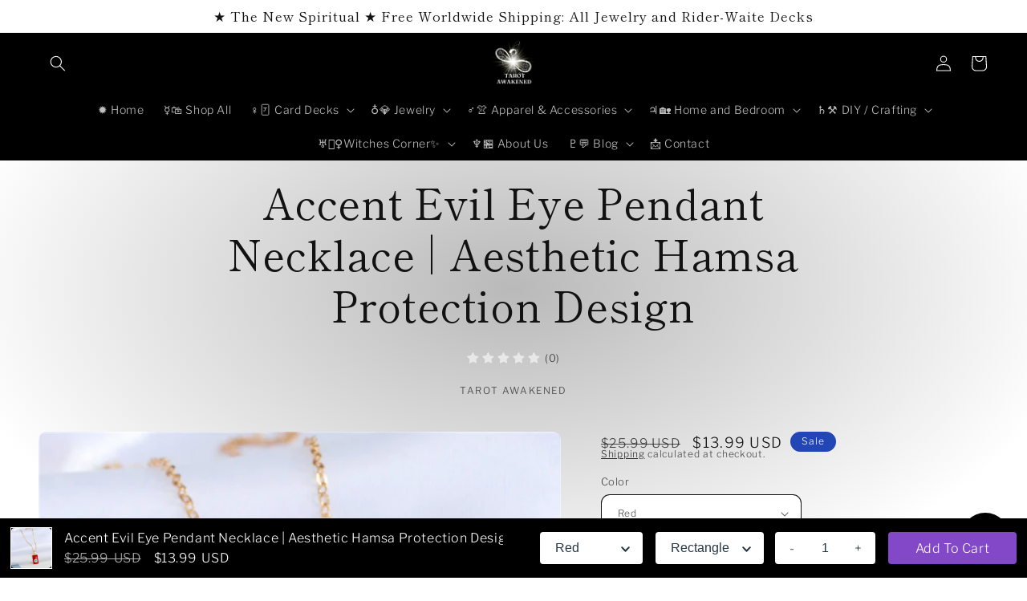

--- FILE ---
content_type: text/javascript; charset=utf-8
request_url: https://tarotawakened.com/products/accent-evil-eye-dynamic-necklace-aesthetic-hamsa.js
body_size: 1532
content:
{"id":8024777523418,"title":"Accent Evil Eye Pendant Necklace | Aesthetic Hamsa Protection Design","handle":"accent-evil-eye-dynamic-necklace-aesthetic-hamsa","description":"\u003cp\u003e\u003cspan\u003eThis trendy Evil Eye  Pendant Necklace will add a subtle, yet dynamic touch to any outfit. The eye-catching design is crafted with high-quality enamel material, ensuring its durability and longevity.\u003c\/span\u003e\u003c\/p\u003e\n\u003cp\u003eThe elegant aesthetic also adds a stylish edge to your look and protection from the Evil Eye. \u003c\/p\u003e\n\u003cp\u003e\u003cimg alt=\"\" src=\"https:\/\/cdn.shopify.com\/s\/files\/1\/0659\/4776\/2906\/files\/5-main-1-pc-metal-hollow-round-evil-eye-necklace-for-womens-gift-jewelry-fashion-vintage-rectangular-enamel-geometric-clavicle-chain_17cdcd65-2186-4217-a4ce-7cfc3e67c59a.png?v=1690016982\" width=\"466\" height=\"466\" style=\"display: block; margin-left: auto; margin-right: auto;\"\u003e\u003c\/p\u003e\n\u003ch2\u003eDetails\u003c\/h2\u003e\n\u003cp\u003e🔹 50cm link chain + 5cm Extender\u003c\/p\u003e\n\u003cp\u003e🔹  Alloy and Enamel Material\u003c\/p\u003e","published_at":"2023-07-22T02:12:41-07:00","created_at":"2023-07-22T02:05:03-07:00","vendor":"Tarot Awakened","type":"","tags":["evil eye","evil eye necklace","necklace"],"price":1399,"price_min":1399,"price_max":1399,"available":true,"price_varies":false,"compare_at_price":2599,"compare_at_price_min":2599,"compare_at_price_max":2599,"compare_at_price_varies":false,"variants":[{"id":44008941191386,"title":"Red \/ Rectangle","option1":"Red","option2":"Rectangle","option3":null,"sku":null,"requires_shipping":true,"taxable":true,"featured_image":{"id":39887494250714,"product_id":8024777523418,"position":3,"created_at":"2023-07-22T02:05:29-07:00","updated_at":"2023-07-22T02:10:08-07:00","alt":null,"width":800,"height":800,"src":"https:\/\/cdn.shopify.com\/s\/files\/1\/0659\/4776\/2906\/files\/1-main-1-pc-metal-hollow-round-evil-eye-necklace-for-womens-gift-jewelry-fashion-vintage-rectangular-enamel-geometric-clavicle-chain.png?v=1690017008","variant_ids":[44008941191386]},"available":true,"name":"Accent Evil Eye Pendant Necklace | Aesthetic Hamsa Protection Design - Red \/ Rectangle","public_title":"Red \/ Rectangle","options":["Red","Rectangle"],"price":1399,"weight":0,"compare_at_price":2599,"inventory_management":"shopify","barcode":null,"featured_media":{"alt":null,"id":32512651493594,"position":3,"preview_image":{"aspect_ratio":1.0,"height":800,"width":800,"src":"https:\/\/cdn.shopify.com\/s\/files\/1\/0659\/4776\/2906\/files\/1-main-1-pc-metal-hollow-round-evil-eye-necklace-for-womens-gift-jewelry-fashion-vintage-rectangular-enamel-geometric-clavicle-chain.png?v=1690017008"}},"requires_selling_plan":false,"selling_plan_allocations":[]},{"id":44008946237658,"title":"Red \/ Round","option1":"Red","option2":"Round","option3":null,"sku":"","requires_shipping":true,"taxable":true,"featured_image":{"id":39887494676698,"product_id":8024777523418,"position":7,"created_at":"2023-07-22T02:05:29-07:00","updated_at":"2023-07-22T02:10:06-07:00","alt":null,"width":800,"height":800,"src":"https:\/\/cdn.shopify.com\/s\/files\/1\/0659\/4776\/2906\/files\/2-main-1-pc-metal-hollow-round-evil-eye-necklace-for-womens-gift-jewelry-fashion-vintage-rectangular-enamel-geometric-clavicle-chain.png?v=1690017006","variant_ids":[44008946237658]},"available":true,"name":"Accent Evil Eye Pendant Necklace | Aesthetic Hamsa Protection Design - Red \/ Round","public_title":"Red \/ Round","options":["Red","Round"],"price":1399,"weight":0,"compare_at_price":2599,"inventory_management":"shopify","barcode":"","featured_media":{"alt":null,"id":32512651591898,"position":7,"preview_image":{"aspect_ratio":1.0,"height":800,"width":800,"src":"https:\/\/cdn.shopify.com\/s\/files\/1\/0659\/4776\/2906\/files\/2-main-1-pc-metal-hollow-round-evil-eye-necklace-for-womens-gift-jewelry-fashion-vintage-rectangular-enamel-geometric-clavicle-chain.png?v=1690017006"}},"requires_selling_plan":false,"selling_plan_allocations":[]},{"id":44008941224154,"title":"Blue \/ Rectangle","option1":"Blue","option2":"Rectangle","option3":null,"sku":null,"requires_shipping":true,"taxable":true,"featured_image":{"id":39887494414554,"product_id":8024777523418,"position":5,"created_at":"2023-07-22T02:05:29-07:00","updated_at":"2023-07-22T02:10:08-07:00","alt":null,"width":800,"height":800,"src":"https:\/\/cdn.shopify.com\/s\/files\/1\/0659\/4776\/2906\/files\/3-main-1-pc-metal-hollow-round-evil-eye-necklace-for-womens-gift-jewelry-fashion-vintage-rectangular-enamel-geometric-clavicle-chain.png?v=1690017008","variant_ids":[44008941224154]},"available":true,"name":"Accent Evil Eye Pendant Necklace | Aesthetic Hamsa Protection Design - Blue \/ Rectangle","public_title":"Blue \/ Rectangle","options":["Blue","Rectangle"],"price":1399,"weight":0,"compare_at_price":2599,"inventory_management":"shopify","barcode":null,"featured_media":{"alt":null,"id":32512651559130,"position":5,"preview_image":{"aspect_ratio":1.0,"height":800,"width":800,"src":"https:\/\/cdn.shopify.com\/s\/files\/1\/0659\/4776\/2906\/files\/3-main-1-pc-metal-hollow-round-evil-eye-necklace-for-womens-gift-jewelry-fashion-vintage-rectangular-enamel-geometric-clavicle-chain.png?v=1690017008"}},"requires_selling_plan":false,"selling_plan_allocations":[]},{"id":44008946270426,"title":"Blue \/ Round","option1":"Blue","option2":"Round","option3":null,"sku":"","requires_shipping":true,"taxable":true,"featured_image":{"id":39887494643930,"product_id":8024777523418,"position":6,"created_at":"2023-07-22T02:05:29-07:00","updated_at":"2023-07-22T02:10:08-07:00","alt":null,"width":800,"height":800,"src":"https:\/\/cdn.shopify.com\/s\/files\/1\/0659\/4776\/2906\/files\/4-main-1-pc-metal-hollow-round-evil-eye-necklace-for-womens-gift-jewelry-fashion-vintage-rectangular-enamel-geometric-clavicle-chain.png?v=1690017008","variant_ids":[44008946270426]},"available":true,"name":"Accent Evil Eye Pendant Necklace | Aesthetic Hamsa Protection Design - Blue \/ Round","public_title":"Blue \/ Round","options":["Blue","Round"],"price":1399,"weight":0,"compare_at_price":2599,"inventory_management":"shopify","barcode":"","featured_media":{"alt":null,"id":32512651526362,"position":6,"preview_image":{"aspect_ratio":1.0,"height":800,"width":800,"src":"https:\/\/cdn.shopify.com\/s\/files\/1\/0659\/4776\/2906\/files\/4-main-1-pc-metal-hollow-round-evil-eye-necklace-for-womens-gift-jewelry-fashion-vintage-rectangular-enamel-geometric-clavicle-chain.png?v=1690017008"}},"requires_selling_plan":false,"selling_plan_allocations":[]},{"id":44008941256922,"title":"Black \/ Rectangle","option1":"Black","option2":"Rectangle","option3":null,"sku":null,"requires_shipping":true,"taxable":true,"featured_image":{"id":39887494545626,"product_id":8024777523418,"position":4,"created_at":"2023-07-22T02:05:29-07:00","updated_at":"2023-07-22T02:10:08-07:00","alt":null,"width":640,"height":640,"src":"https:\/\/cdn.shopify.com\/s\/files\/1\/0659\/4776\/2906\/files\/3-variant-1-pc-metal-hollow-round-evil-eye-necklace-for-womens-gift-jewelry-fashion-vintage-rectangular-enamel-geometric-clavicle-chain.png?v=1690017008","variant_ids":[44008941256922]},"available":true,"name":"Accent Evil Eye Pendant Necklace | Aesthetic Hamsa Protection Design - Black \/ Rectangle","public_title":"Black \/ Rectangle","options":["Black","Rectangle"],"price":1399,"weight":0,"compare_at_price":2599,"inventory_management":"shopify","barcode":null,"featured_media":{"alt":null,"id":32512651788506,"position":4,"preview_image":{"aspect_ratio":1.0,"height":640,"width":640,"src":"https:\/\/cdn.shopify.com\/s\/files\/1\/0659\/4776\/2906\/files\/3-variant-1-pc-metal-hollow-round-evil-eye-necklace-for-womens-gift-jewelry-fashion-vintage-rectangular-enamel-geometric-clavicle-chain.png?v=1690017008"}},"requires_selling_plan":false,"selling_plan_allocations":[]}],"images":["\/\/cdn.shopify.com\/s\/files\/1\/0659\/4776\/2906\/files\/0-main-1-pc-metal-hollow-round-evil-eye-necklace-for-womens-gift-jewelry-fashion-vintage-rectangular-enamel-geometric-clavicle-chain.png?v=1762458464","\/\/cdn.shopify.com\/s\/files\/1\/0659\/4776\/2906\/files\/5-main-1-pc-metal-hollow-round-evil-eye-necklace-for-womens-gift-jewelry-fashion-vintage-rectangular-enamel-geometric-clavicle-chain.png?v=1690017008","\/\/cdn.shopify.com\/s\/files\/1\/0659\/4776\/2906\/files\/1-main-1-pc-metal-hollow-round-evil-eye-necklace-for-womens-gift-jewelry-fashion-vintage-rectangular-enamel-geometric-clavicle-chain.png?v=1690017008","\/\/cdn.shopify.com\/s\/files\/1\/0659\/4776\/2906\/files\/3-variant-1-pc-metal-hollow-round-evil-eye-necklace-for-womens-gift-jewelry-fashion-vintage-rectangular-enamel-geometric-clavicle-chain.png?v=1690017008","\/\/cdn.shopify.com\/s\/files\/1\/0659\/4776\/2906\/files\/3-main-1-pc-metal-hollow-round-evil-eye-necklace-for-womens-gift-jewelry-fashion-vintage-rectangular-enamel-geometric-clavicle-chain.png?v=1690017008","\/\/cdn.shopify.com\/s\/files\/1\/0659\/4776\/2906\/files\/4-main-1-pc-metal-hollow-round-evil-eye-necklace-for-womens-gift-jewelry-fashion-vintage-rectangular-enamel-geometric-clavicle-chain.png?v=1690017008","\/\/cdn.shopify.com\/s\/files\/1\/0659\/4776\/2906\/files\/2-main-1-pc-metal-hollow-round-evil-eye-necklace-for-womens-gift-jewelry-fashion-vintage-rectangular-enamel-geometric-clavicle-chain.png?v=1690017006"],"featured_image":"\/\/cdn.shopify.com\/s\/files\/1\/0659\/4776\/2906\/files\/0-main-1-pc-metal-hollow-round-evil-eye-necklace-for-womens-gift-jewelry-fashion-vintage-rectangular-enamel-geometric-clavicle-chain.png?v=1762458464","options":[{"name":"Color","position":1,"values":["Red","Blue","Black"]},{"name":"Pendant Shape","position":2,"values":["Rectangle","Round"]}],"url":"\/products\/accent-evil-eye-dynamic-necklace-aesthetic-hamsa","media":[{"alt":null,"id":32512651624666,"position":1,"preview_image":{"aspect_ratio":1.0,"height":800,"width":800,"src":"https:\/\/cdn.shopify.com\/s\/files\/1\/0659\/4776\/2906\/files\/0-main-1-pc-metal-hollow-round-evil-eye-necklace-for-womens-gift-jewelry-fashion-vintage-rectangular-enamel-geometric-clavicle-chain.png?v=1762458464"},"aspect_ratio":1.0,"height":800,"media_type":"image","src":"https:\/\/cdn.shopify.com\/s\/files\/1\/0659\/4776\/2906\/files\/0-main-1-pc-metal-hollow-round-evil-eye-necklace-for-womens-gift-jewelry-fashion-vintage-rectangular-enamel-geometric-clavicle-chain.png?v=1762458464","width":800},{"alt":null,"id":32512651460826,"position":2,"preview_image":{"aspect_ratio":1.0,"height":800,"width":800,"src":"https:\/\/cdn.shopify.com\/s\/files\/1\/0659\/4776\/2906\/files\/5-main-1-pc-metal-hollow-round-evil-eye-necklace-for-womens-gift-jewelry-fashion-vintage-rectangular-enamel-geometric-clavicle-chain.png?v=1690017008"},"aspect_ratio":1.0,"height":800,"media_type":"image","src":"https:\/\/cdn.shopify.com\/s\/files\/1\/0659\/4776\/2906\/files\/5-main-1-pc-metal-hollow-round-evil-eye-necklace-for-womens-gift-jewelry-fashion-vintage-rectangular-enamel-geometric-clavicle-chain.png?v=1690017008","width":800},{"alt":null,"id":32512651493594,"position":3,"preview_image":{"aspect_ratio":1.0,"height":800,"width":800,"src":"https:\/\/cdn.shopify.com\/s\/files\/1\/0659\/4776\/2906\/files\/1-main-1-pc-metal-hollow-round-evil-eye-necklace-for-womens-gift-jewelry-fashion-vintage-rectangular-enamel-geometric-clavicle-chain.png?v=1690017008"},"aspect_ratio":1.0,"height":800,"media_type":"image","src":"https:\/\/cdn.shopify.com\/s\/files\/1\/0659\/4776\/2906\/files\/1-main-1-pc-metal-hollow-round-evil-eye-necklace-for-womens-gift-jewelry-fashion-vintage-rectangular-enamel-geometric-clavicle-chain.png?v=1690017008","width":800},{"alt":null,"id":32512651788506,"position":4,"preview_image":{"aspect_ratio":1.0,"height":640,"width":640,"src":"https:\/\/cdn.shopify.com\/s\/files\/1\/0659\/4776\/2906\/files\/3-variant-1-pc-metal-hollow-round-evil-eye-necklace-for-womens-gift-jewelry-fashion-vintage-rectangular-enamel-geometric-clavicle-chain.png?v=1690017008"},"aspect_ratio":1.0,"height":640,"media_type":"image","src":"https:\/\/cdn.shopify.com\/s\/files\/1\/0659\/4776\/2906\/files\/3-variant-1-pc-metal-hollow-round-evil-eye-necklace-for-womens-gift-jewelry-fashion-vintage-rectangular-enamel-geometric-clavicle-chain.png?v=1690017008","width":640},{"alt":null,"id":32512651559130,"position":5,"preview_image":{"aspect_ratio":1.0,"height":800,"width":800,"src":"https:\/\/cdn.shopify.com\/s\/files\/1\/0659\/4776\/2906\/files\/3-main-1-pc-metal-hollow-round-evil-eye-necklace-for-womens-gift-jewelry-fashion-vintage-rectangular-enamel-geometric-clavicle-chain.png?v=1690017008"},"aspect_ratio":1.0,"height":800,"media_type":"image","src":"https:\/\/cdn.shopify.com\/s\/files\/1\/0659\/4776\/2906\/files\/3-main-1-pc-metal-hollow-round-evil-eye-necklace-for-womens-gift-jewelry-fashion-vintage-rectangular-enamel-geometric-clavicle-chain.png?v=1690017008","width":800},{"alt":null,"id":32512651526362,"position":6,"preview_image":{"aspect_ratio":1.0,"height":800,"width":800,"src":"https:\/\/cdn.shopify.com\/s\/files\/1\/0659\/4776\/2906\/files\/4-main-1-pc-metal-hollow-round-evil-eye-necklace-for-womens-gift-jewelry-fashion-vintage-rectangular-enamel-geometric-clavicle-chain.png?v=1690017008"},"aspect_ratio":1.0,"height":800,"media_type":"image","src":"https:\/\/cdn.shopify.com\/s\/files\/1\/0659\/4776\/2906\/files\/4-main-1-pc-metal-hollow-round-evil-eye-necklace-for-womens-gift-jewelry-fashion-vintage-rectangular-enamel-geometric-clavicle-chain.png?v=1690017008","width":800},{"alt":null,"id":32512651591898,"position":7,"preview_image":{"aspect_ratio":1.0,"height":800,"width":800,"src":"https:\/\/cdn.shopify.com\/s\/files\/1\/0659\/4776\/2906\/files\/2-main-1-pc-metal-hollow-round-evil-eye-necklace-for-womens-gift-jewelry-fashion-vintage-rectangular-enamel-geometric-clavicle-chain.png?v=1690017006"},"aspect_ratio":1.0,"height":800,"media_type":"image","src":"https:\/\/cdn.shopify.com\/s\/files\/1\/0659\/4776\/2906\/files\/2-main-1-pc-metal-hollow-round-evil-eye-necklace-for-womens-gift-jewelry-fashion-vintage-rectangular-enamel-geometric-clavicle-chain.png?v=1690017006","width":800}],"requires_selling_plan":false,"selling_plan_groups":[]}

--- FILE ---
content_type: text/javascript; charset=utf-8
request_url: https://tarotawakened.com/products/accent-evil-eye-dynamic-necklace-aesthetic-hamsa.js
body_size: 1106
content:
{"id":8024777523418,"title":"Accent Evil Eye Pendant Necklace | Aesthetic Hamsa Protection Design","handle":"accent-evil-eye-dynamic-necklace-aesthetic-hamsa","description":"\u003cp\u003e\u003cspan\u003eThis trendy Evil Eye  Pendant Necklace will add a subtle, yet dynamic touch to any outfit. The eye-catching design is crafted with high-quality enamel material, ensuring its durability and longevity.\u003c\/span\u003e\u003c\/p\u003e\n\u003cp\u003eThe elegant aesthetic also adds a stylish edge to your look and protection from the Evil Eye. \u003c\/p\u003e\n\u003cp\u003e\u003cimg alt=\"\" src=\"https:\/\/cdn.shopify.com\/s\/files\/1\/0659\/4776\/2906\/files\/5-main-1-pc-metal-hollow-round-evil-eye-necklace-for-womens-gift-jewelry-fashion-vintage-rectangular-enamel-geometric-clavicle-chain_17cdcd65-2186-4217-a4ce-7cfc3e67c59a.png?v=1690016982\" width=\"466\" height=\"466\" style=\"display: block; margin-left: auto; margin-right: auto;\"\u003e\u003c\/p\u003e\n\u003ch2\u003eDetails\u003c\/h2\u003e\n\u003cp\u003e🔹 50cm link chain + 5cm Extender\u003c\/p\u003e\n\u003cp\u003e🔹  Alloy and Enamel Material\u003c\/p\u003e","published_at":"2023-07-22T02:12:41-07:00","created_at":"2023-07-22T02:05:03-07:00","vendor":"Tarot Awakened","type":"","tags":["evil eye","evil eye necklace","necklace"],"price":1399,"price_min":1399,"price_max":1399,"available":true,"price_varies":false,"compare_at_price":2599,"compare_at_price_min":2599,"compare_at_price_max":2599,"compare_at_price_varies":false,"variants":[{"id":44008941191386,"title":"Red \/ Rectangle","option1":"Red","option2":"Rectangle","option3":null,"sku":null,"requires_shipping":true,"taxable":true,"featured_image":{"id":39887494250714,"product_id":8024777523418,"position":3,"created_at":"2023-07-22T02:05:29-07:00","updated_at":"2023-07-22T02:10:08-07:00","alt":null,"width":800,"height":800,"src":"https:\/\/cdn.shopify.com\/s\/files\/1\/0659\/4776\/2906\/files\/1-main-1-pc-metal-hollow-round-evil-eye-necklace-for-womens-gift-jewelry-fashion-vintage-rectangular-enamel-geometric-clavicle-chain.png?v=1690017008","variant_ids":[44008941191386]},"available":true,"name":"Accent Evil Eye Pendant Necklace | Aesthetic Hamsa Protection Design - Red \/ Rectangle","public_title":"Red \/ Rectangle","options":["Red","Rectangle"],"price":1399,"weight":0,"compare_at_price":2599,"inventory_management":"shopify","barcode":null,"featured_media":{"alt":null,"id":32512651493594,"position":3,"preview_image":{"aspect_ratio":1.0,"height":800,"width":800,"src":"https:\/\/cdn.shopify.com\/s\/files\/1\/0659\/4776\/2906\/files\/1-main-1-pc-metal-hollow-round-evil-eye-necklace-for-womens-gift-jewelry-fashion-vintage-rectangular-enamel-geometric-clavicle-chain.png?v=1690017008"}},"requires_selling_plan":false,"selling_plan_allocations":[]},{"id":44008946237658,"title":"Red \/ Round","option1":"Red","option2":"Round","option3":null,"sku":"","requires_shipping":true,"taxable":true,"featured_image":{"id":39887494676698,"product_id":8024777523418,"position":7,"created_at":"2023-07-22T02:05:29-07:00","updated_at":"2023-07-22T02:10:06-07:00","alt":null,"width":800,"height":800,"src":"https:\/\/cdn.shopify.com\/s\/files\/1\/0659\/4776\/2906\/files\/2-main-1-pc-metal-hollow-round-evil-eye-necklace-for-womens-gift-jewelry-fashion-vintage-rectangular-enamel-geometric-clavicle-chain.png?v=1690017006","variant_ids":[44008946237658]},"available":true,"name":"Accent Evil Eye Pendant Necklace | Aesthetic Hamsa Protection Design - Red \/ Round","public_title":"Red \/ Round","options":["Red","Round"],"price":1399,"weight":0,"compare_at_price":2599,"inventory_management":"shopify","barcode":"","featured_media":{"alt":null,"id":32512651591898,"position":7,"preview_image":{"aspect_ratio":1.0,"height":800,"width":800,"src":"https:\/\/cdn.shopify.com\/s\/files\/1\/0659\/4776\/2906\/files\/2-main-1-pc-metal-hollow-round-evil-eye-necklace-for-womens-gift-jewelry-fashion-vintage-rectangular-enamel-geometric-clavicle-chain.png?v=1690017006"}},"requires_selling_plan":false,"selling_plan_allocations":[]},{"id":44008941224154,"title":"Blue \/ Rectangle","option1":"Blue","option2":"Rectangle","option3":null,"sku":null,"requires_shipping":true,"taxable":true,"featured_image":{"id":39887494414554,"product_id":8024777523418,"position":5,"created_at":"2023-07-22T02:05:29-07:00","updated_at":"2023-07-22T02:10:08-07:00","alt":null,"width":800,"height":800,"src":"https:\/\/cdn.shopify.com\/s\/files\/1\/0659\/4776\/2906\/files\/3-main-1-pc-metal-hollow-round-evil-eye-necklace-for-womens-gift-jewelry-fashion-vintage-rectangular-enamel-geometric-clavicle-chain.png?v=1690017008","variant_ids":[44008941224154]},"available":true,"name":"Accent Evil Eye Pendant Necklace | Aesthetic Hamsa Protection Design - Blue \/ Rectangle","public_title":"Blue \/ Rectangle","options":["Blue","Rectangle"],"price":1399,"weight":0,"compare_at_price":2599,"inventory_management":"shopify","barcode":null,"featured_media":{"alt":null,"id":32512651559130,"position":5,"preview_image":{"aspect_ratio":1.0,"height":800,"width":800,"src":"https:\/\/cdn.shopify.com\/s\/files\/1\/0659\/4776\/2906\/files\/3-main-1-pc-metal-hollow-round-evil-eye-necklace-for-womens-gift-jewelry-fashion-vintage-rectangular-enamel-geometric-clavicle-chain.png?v=1690017008"}},"requires_selling_plan":false,"selling_plan_allocations":[]},{"id":44008946270426,"title":"Blue \/ Round","option1":"Blue","option2":"Round","option3":null,"sku":"","requires_shipping":true,"taxable":true,"featured_image":{"id":39887494643930,"product_id":8024777523418,"position":6,"created_at":"2023-07-22T02:05:29-07:00","updated_at":"2023-07-22T02:10:08-07:00","alt":null,"width":800,"height":800,"src":"https:\/\/cdn.shopify.com\/s\/files\/1\/0659\/4776\/2906\/files\/4-main-1-pc-metal-hollow-round-evil-eye-necklace-for-womens-gift-jewelry-fashion-vintage-rectangular-enamel-geometric-clavicle-chain.png?v=1690017008","variant_ids":[44008946270426]},"available":true,"name":"Accent Evil Eye Pendant Necklace | Aesthetic Hamsa Protection Design - Blue \/ Round","public_title":"Blue \/ Round","options":["Blue","Round"],"price":1399,"weight":0,"compare_at_price":2599,"inventory_management":"shopify","barcode":"","featured_media":{"alt":null,"id":32512651526362,"position":6,"preview_image":{"aspect_ratio":1.0,"height":800,"width":800,"src":"https:\/\/cdn.shopify.com\/s\/files\/1\/0659\/4776\/2906\/files\/4-main-1-pc-metal-hollow-round-evil-eye-necklace-for-womens-gift-jewelry-fashion-vintage-rectangular-enamel-geometric-clavicle-chain.png?v=1690017008"}},"requires_selling_plan":false,"selling_plan_allocations":[]},{"id":44008941256922,"title":"Black \/ Rectangle","option1":"Black","option2":"Rectangle","option3":null,"sku":null,"requires_shipping":true,"taxable":true,"featured_image":{"id":39887494545626,"product_id":8024777523418,"position":4,"created_at":"2023-07-22T02:05:29-07:00","updated_at":"2023-07-22T02:10:08-07:00","alt":null,"width":640,"height":640,"src":"https:\/\/cdn.shopify.com\/s\/files\/1\/0659\/4776\/2906\/files\/3-variant-1-pc-metal-hollow-round-evil-eye-necklace-for-womens-gift-jewelry-fashion-vintage-rectangular-enamel-geometric-clavicle-chain.png?v=1690017008","variant_ids":[44008941256922]},"available":true,"name":"Accent Evil Eye Pendant Necklace | Aesthetic Hamsa Protection Design - Black \/ Rectangle","public_title":"Black \/ Rectangle","options":["Black","Rectangle"],"price":1399,"weight":0,"compare_at_price":2599,"inventory_management":"shopify","barcode":null,"featured_media":{"alt":null,"id":32512651788506,"position":4,"preview_image":{"aspect_ratio":1.0,"height":640,"width":640,"src":"https:\/\/cdn.shopify.com\/s\/files\/1\/0659\/4776\/2906\/files\/3-variant-1-pc-metal-hollow-round-evil-eye-necklace-for-womens-gift-jewelry-fashion-vintage-rectangular-enamel-geometric-clavicle-chain.png?v=1690017008"}},"requires_selling_plan":false,"selling_plan_allocations":[]}],"images":["\/\/cdn.shopify.com\/s\/files\/1\/0659\/4776\/2906\/files\/0-main-1-pc-metal-hollow-round-evil-eye-necklace-for-womens-gift-jewelry-fashion-vintage-rectangular-enamel-geometric-clavicle-chain.png?v=1762458464","\/\/cdn.shopify.com\/s\/files\/1\/0659\/4776\/2906\/files\/5-main-1-pc-metal-hollow-round-evil-eye-necklace-for-womens-gift-jewelry-fashion-vintage-rectangular-enamel-geometric-clavicle-chain.png?v=1690017008","\/\/cdn.shopify.com\/s\/files\/1\/0659\/4776\/2906\/files\/1-main-1-pc-metal-hollow-round-evil-eye-necklace-for-womens-gift-jewelry-fashion-vintage-rectangular-enamel-geometric-clavicle-chain.png?v=1690017008","\/\/cdn.shopify.com\/s\/files\/1\/0659\/4776\/2906\/files\/3-variant-1-pc-metal-hollow-round-evil-eye-necklace-for-womens-gift-jewelry-fashion-vintage-rectangular-enamel-geometric-clavicle-chain.png?v=1690017008","\/\/cdn.shopify.com\/s\/files\/1\/0659\/4776\/2906\/files\/3-main-1-pc-metal-hollow-round-evil-eye-necklace-for-womens-gift-jewelry-fashion-vintage-rectangular-enamel-geometric-clavicle-chain.png?v=1690017008","\/\/cdn.shopify.com\/s\/files\/1\/0659\/4776\/2906\/files\/4-main-1-pc-metal-hollow-round-evil-eye-necklace-for-womens-gift-jewelry-fashion-vintage-rectangular-enamel-geometric-clavicle-chain.png?v=1690017008","\/\/cdn.shopify.com\/s\/files\/1\/0659\/4776\/2906\/files\/2-main-1-pc-metal-hollow-round-evil-eye-necklace-for-womens-gift-jewelry-fashion-vintage-rectangular-enamel-geometric-clavicle-chain.png?v=1690017006"],"featured_image":"\/\/cdn.shopify.com\/s\/files\/1\/0659\/4776\/2906\/files\/0-main-1-pc-metal-hollow-round-evil-eye-necklace-for-womens-gift-jewelry-fashion-vintage-rectangular-enamel-geometric-clavicle-chain.png?v=1762458464","options":[{"name":"Color","position":1,"values":["Red","Blue","Black"]},{"name":"Pendant Shape","position":2,"values":["Rectangle","Round"]}],"url":"\/products\/accent-evil-eye-dynamic-necklace-aesthetic-hamsa","media":[{"alt":null,"id":32512651624666,"position":1,"preview_image":{"aspect_ratio":1.0,"height":800,"width":800,"src":"https:\/\/cdn.shopify.com\/s\/files\/1\/0659\/4776\/2906\/files\/0-main-1-pc-metal-hollow-round-evil-eye-necklace-for-womens-gift-jewelry-fashion-vintage-rectangular-enamel-geometric-clavicle-chain.png?v=1762458464"},"aspect_ratio":1.0,"height":800,"media_type":"image","src":"https:\/\/cdn.shopify.com\/s\/files\/1\/0659\/4776\/2906\/files\/0-main-1-pc-metal-hollow-round-evil-eye-necklace-for-womens-gift-jewelry-fashion-vintage-rectangular-enamel-geometric-clavicle-chain.png?v=1762458464","width":800},{"alt":null,"id":32512651460826,"position":2,"preview_image":{"aspect_ratio":1.0,"height":800,"width":800,"src":"https:\/\/cdn.shopify.com\/s\/files\/1\/0659\/4776\/2906\/files\/5-main-1-pc-metal-hollow-round-evil-eye-necklace-for-womens-gift-jewelry-fashion-vintage-rectangular-enamel-geometric-clavicle-chain.png?v=1690017008"},"aspect_ratio":1.0,"height":800,"media_type":"image","src":"https:\/\/cdn.shopify.com\/s\/files\/1\/0659\/4776\/2906\/files\/5-main-1-pc-metal-hollow-round-evil-eye-necklace-for-womens-gift-jewelry-fashion-vintage-rectangular-enamel-geometric-clavicle-chain.png?v=1690017008","width":800},{"alt":null,"id":32512651493594,"position":3,"preview_image":{"aspect_ratio":1.0,"height":800,"width":800,"src":"https:\/\/cdn.shopify.com\/s\/files\/1\/0659\/4776\/2906\/files\/1-main-1-pc-metal-hollow-round-evil-eye-necklace-for-womens-gift-jewelry-fashion-vintage-rectangular-enamel-geometric-clavicle-chain.png?v=1690017008"},"aspect_ratio":1.0,"height":800,"media_type":"image","src":"https:\/\/cdn.shopify.com\/s\/files\/1\/0659\/4776\/2906\/files\/1-main-1-pc-metal-hollow-round-evil-eye-necklace-for-womens-gift-jewelry-fashion-vintage-rectangular-enamel-geometric-clavicle-chain.png?v=1690017008","width":800},{"alt":null,"id":32512651788506,"position":4,"preview_image":{"aspect_ratio":1.0,"height":640,"width":640,"src":"https:\/\/cdn.shopify.com\/s\/files\/1\/0659\/4776\/2906\/files\/3-variant-1-pc-metal-hollow-round-evil-eye-necklace-for-womens-gift-jewelry-fashion-vintage-rectangular-enamel-geometric-clavicle-chain.png?v=1690017008"},"aspect_ratio":1.0,"height":640,"media_type":"image","src":"https:\/\/cdn.shopify.com\/s\/files\/1\/0659\/4776\/2906\/files\/3-variant-1-pc-metal-hollow-round-evil-eye-necklace-for-womens-gift-jewelry-fashion-vintage-rectangular-enamel-geometric-clavicle-chain.png?v=1690017008","width":640},{"alt":null,"id":32512651559130,"position":5,"preview_image":{"aspect_ratio":1.0,"height":800,"width":800,"src":"https:\/\/cdn.shopify.com\/s\/files\/1\/0659\/4776\/2906\/files\/3-main-1-pc-metal-hollow-round-evil-eye-necklace-for-womens-gift-jewelry-fashion-vintage-rectangular-enamel-geometric-clavicle-chain.png?v=1690017008"},"aspect_ratio":1.0,"height":800,"media_type":"image","src":"https:\/\/cdn.shopify.com\/s\/files\/1\/0659\/4776\/2906\/files\/3-main-1-pc-metal-hollow-round-evil-eye-necklace-for-womens-gift-jewelry-fashion-vintage-rectangular-enamel-geometric-clavicle-chain.png?v=1690017008","width":800},{"alt":null,"id":32512651526362,"position":6,"preview_image":{"aspect_ratio":1.0,"height":800,"width":800,"src":"https:\/\/cdn.shopify.com\/s\/files\/1\/0659\/4776\/2906\/files\/4-main-1-pc-metal-hollow-round-evil-eye-necklace-for-womens-gift-jewelry-fashion-vintage-rectangular-enamel-geometric-clavicle-chain.png?v=1690017008"},"aspect_ratio":1.0,"height":800,"media_type":"image","src":"https:\/\/cdn.shopify.com\/s\/files\/1\/0659\/4776\/2906\/files\/4-main-1-pc-metal-hollow-round-evil-eye-necklace-for-womens-gift-jewelry-fashion-vintage-rectangular-enamel-geometric-clavicle-chain.png?v=1690017008","width":800},{"alt":null,"id":32512651591898,"position":7,"preview_image":{"aspect_ratio":1.0,"height":800,"width":800,"src":"https:\/\/cdn.shopify.com\/s\/files\/1\/0659\/4776\/2906\/files\/2-main-1-pc-metal-hollow-round-evil-eye-necklace-for-womens-gift-jewelry-fashion-vintage-rectangular-enamel-geometric-clavicle-chain.png?v=1690017006"},"aspect_ratio":1.0,"height":800,"media_type":"image","src":"https:\/\/cdn.shopify.com\/s\/files\/1\/0659\/4776\/2906\/files\/2-main-1-pc-metal-hollow-round-evil-eye-necklace-for-womens-gift-jewelry-fashion-vintage-rectangular-enamel-geometric-clavicle-chain.png?v=1690017006","width":800}],"requires_selling_plan":false,"selling_plan_groups":[]}